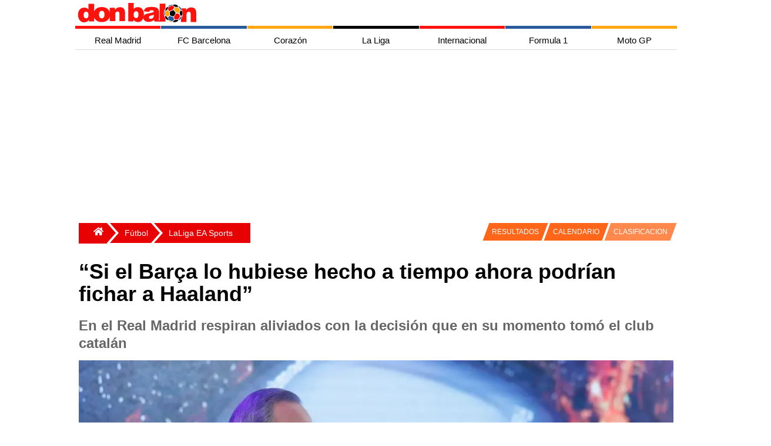

--- FILE ---
content_type: text/html; charset=utf-8
request_url: https://www.donbalon.com/futbol/laliga/si-el-barsa-lo-hubiese-hecho-a-tiempo-ahora-podrian-fichar-a-haaland
body_size: 17629
content:



<!DOCTYPE html>
<html lang="es">

<head>

    <meta charset="utf-8">
    <meta name="viewport" content="width=device-width, initial-scale=1.0, minimum-scale=1.0" />
    <link rel="profile" href="http://gmpg.org/xfn/11">

    <title>“Si el Barça lo hubiese hecho a tiempo ahora podrían fichar a Haaland”</title>

    <meta http-equiv="X-UA-Compatible" content="IE=edge,chrome=1">
    <meta name="organization" content="donbalon.com">
    <meta name="copyright" content="Wappa Software Engineering, S.L.">
    <meta name="theme-color" content="#E70103">
    <meta name="apple-itunes-app" content="app-id=1361558697">
    <meta name="google-play-app" content="app-id=com.donbalon">
    <meta name='distribution' content='global'>
    <meta name='rating' content="General">
    <meta name="description" content="El Madrid hace pública la mayor ventaja que tendrán con respecto al FC Barcelona durante al menos 3 años. Llegarán cracks con los que el Barça ni soñará">
    <meta name='robots' content='noodp' />
    <meta name="apple-mobile-web-app-status-bar-style" content="black" />
    <meta property="fb:pages" content="820119984692046" />
    <meta name="ad:site" content="Donbalon">

        <!-- Controla el comportamiento del rastreo e indexación del motor de búsqueda -->
        <meta name="robots" content="index, follow, max-snippet:-1, max-video-preview:-1, max-image-preview:large">
        <!-- Todos los motores de búsqueda -->
        <meta name="googlebot" content="index, follow, max-snippet:-1, max-video-preview:-1, max-image-preview:large">

        <link rel="canonical" href="https://www.donbalon.com/futbol/laliga/si-el-barsa-lo-hubiese-hecho-a-tiempo-ahora-podrian-fichar-a-haaland" />

    <link rel='dns-prefetch' href='https://www.donbalon.com' />

    <link rel="alternate" type="application/rss+xml" title="Don Balón &raquo; Feed" href="https://www.donbalon.com/feed" />

    <style>

    html, body {
    height: 100%;
    margin: 0;
    padding: 0;
}

body {
    background-color: white;
    font-family: Helvetica Neue,Helvetica,Arial,sans-serif;
}

.container-grid {
    margin-right: auto;
    margin-left: auto;
    min-height: 74vh
}

@media (min-width: 768px) {
    .container-grid {
        width: 750px;
    }
}

@media (min-width: 992px) {
    .container-grid {
        width: 970px;
    }
}

@media (min-width: 1200px) {
    .container-grid {
        width: 1024px;
    }
}

.margin-6 {
    margin: 6px;
}

    .banner.top {
        width: 100%;
        position: relative;
        min-height: 150px;
        min-width: 300px;
        margin-top: 10px;
        margin-left: 5px;
        margin-right: 5px;
    }

    .banner.left {
        position: absolute;
        margin-top: 10px;
        width: 160px;
        height: 600px;
        left: -160px;
        top: 0;
    }

    .banner.right {
        position: absolute;
        margin-top: 10px;
        width: 160px;
        height: 600px;
        right: -160px;
        top: 0;
    }

div.overlay {
    width: 100%;
    height: 100%;
    z-index: -1;
    top: 0;
    left: 0;
    position: fixed;
}

.sidenav {
    height: 100%;
    width: 0;
    position: fixed;
    z-index: 300;
    top: 0;
    right: 0;
    background-color: #efefef;
    overflow-x: hidden;
    transition: 0.5s;
    padding-top: 60px;
}

    .sidenav a {
        padding: 8px 12px 12px 32px;
        text-decoration: none;
        font-size: 14px;
        color: #666;
        display: block;
        transition: 0.3s;
        padding-inline-start: 40px;
    }

    .sidenav .closebtn {
        position: absolute;
        top: 0;
        right: 25px;
        font-size: 36px;
        margin-left: 50px;
    }

#main {
    transition: margin-left .5s;
    padding: 16px;
}

#sidebarMenu {
    float: right;
    background: white;
    border: 0;
    margin-left: 5px;
    margin-top: 5px;
}

.sidebar ul {
    width: 250px;
}

.sidebar li {
    text-transform: uppercase;
    border-top: 1px solid #E7E7E7;
    background: #E20000;
}

.sideMenu li a {
    display: inline-block;
    color: white;
    text-decoration: none;
}

.menu-tabs-wrapps {
    display: inline-block
}

.menu-tabs li ul {
    display: none;
    position: absolute;
    top: 0px;
    left: 120px;
}

.menu-tabs li:hover ul {
    display: block;
}

.menu-tabs {
    margin: auto;
    width: 480px;
    height: 53px;
    text-align: center;
    margin-top: -59px;
    padding-left: 44px;
}

@media(max-width:780px) {

    .menu-tabs {
        display: none
    }

    #header #logoMenu {
        position: relative;
        margin: auto;
    }
}

.menu-tabs .tab {
    float: left;
    text-align: center;
    font-size: 13px;
    border-top: solid 3px #fff;
    cursor: pointer;
}

.menu-tabs ul {
    padding: 0;
    list-style-type: none;
}

    .menu-tabs ul a {
        display: block;
    }

    .menu-tabs ul li {
        position: relative;
        float: left;
        margin: 0;
        padding: 0;
    }

.menu-tabs .tab:nth-child(1) {
        border-top: solid 3px #FF4442;
}

.menu-tabs .tab:nth-child(2) {
    border-top: solid 3px #ffa612;
}

.menu-tabs .tab:nth-child(3) {
    border-top: solid 3px #7397C9;
}

.menu-tabs .tab:nth-child(4) {
    border-top: solid 3px #dface3;
}

.menu-tabs .tab a.tab-link::after {
    content: "";
    position: absolute;
    bottom: 0;
    left: 0;
    width: 100%;
    height: 100%;
    transform: scaleY(0);
    transform-origin: bottom center;
    z-index: -1;
    -webkit-transition: transform .3s;
    -moz-transition: transform .3s;
    -o-transition: transform .3s;
    transition: transform .3s;
}

.menu-tabs .tab:nth-child(1) a.tab-link::after {
        background: #FF4442;
}

.menu-tabs .tab:nth-child(2) a.tab-link::after {
    background: #ffa612;
}

.menu-tabs .tab:nth-child(3) a.tab-link::after {
    background: #7397C9;
}

.menu-tabs .tab:nth-child(4) a.tab-link::after {
    background: #dface3;
}

.menu-tabs .tab:hover a.tab-link::after {
    transform: scaleY(1);
}

.menu-tabs .tab:nth-child(1) li.tab-futbol.active {
    background-color: #f4f6eb;
}

.menu-tabs .tab a.tab-link {
    color: #000;
    line-height: 50px;
    text-transform: uppercase;
    display: block;
    width: 100px;
    position: relative;
}

.menu-tabs .tab.hc:hover .dp-menu {
    display: block;
    z-index: 12;
}

.menu-tabs ul ul {
    display: none;
    position: absolute;
    top: 100%;
    left: 0;
    padding: 0;
    z-index: 1;
}

.menu-tabs .tab:nth-child(1) ul {
        background: #FF4442;
}

.menu-tabs .tab:nth-child(2) ul {
    background: #ffa612;
}

.menu-tabs .tab:nth-child(3) ul {
    background: #7397C9;
}

.menu-tabs .tab:nth-child(4) ul {
    background: #dface3;
}

.menu-tabs ul ul li {
    float: none;
    width: 140px;
    color: white;
    margin: 0;
    padding-top: 10px;
    padding-bottom: 10px;
}

.menu-tabs .tab:nth-child(1) ul li {
    float: none;
    width: 140px;
    color: white;
    margin: 0;
    padding-top: 10px;
    padding-bottom: 10px;
}

.menu-tabs a, .sidebar a {
    color: inherit
}

.sidebar {
    padding: 10px;
}

.escudos {
    list-style: none;
    margin: 0;
    padding: 10px 0 20px;
    display: flex;
    justify-content: space-around;
    flex-wrap: wrap
}

    .escudos li {
        min-width: 32px
    }

.teams {
    position: relative;
    float: none;
    margin: 0 auto;
    max-width: 1024px;
    -webkit-overflow-scrolling: touch;
    white-space: normal;
    overflow-x: hidden;
    -ms-overflow-style: -ms-autohiding-scrollbar;
}

    .teams ul {
        width: 100%;
        display: flex;
        flex-direction: row;
        flex-wrap: wrap;
    }

    .teams li {
        display: flex;
        flex-grow: 1;
        line-height: 0px;
        margin-bottom: 0px;
    }

    .teams h1 {
        margin: 8px;
        padding: 0;
        font-size: 28px;
        color: white;
        justify-content: center;
        text-align: center;
    }

    /*Estilos boton desplegar menu*/
    #chk-menu {
        display: none;
    }

    a {
        font-size: 15px;
        color: #1c1c1c;
        text-decoration: none;
    }


    .grid-encabezado {
        display: grid;
        grid-template-columns: auto 45px;
        grid-template-rows: repeat(1fr);
        gap: 1px;
    }

    .item-encabezado1 {
        text-align: center;
        padding: 2px;
    }

    .item-encabezado2 {
        text-align: center;
        visibility: hidden;
    }


    .grid-menu-top {
        display: grid;
        grid-template-columns: repeat(7, 1fr);
        grid-template-rows: repeat(1fr);
        gap: 1px; /* Espacio entre las celdas */
    }

    .item-menu-top {
        text-align: center;
        padding: 0px;
        display: block;
        min-width: 109px;
        height: 5px;
    }

    .item-menu-top1 {
        background-color: #fe120d;
    }

    .item-menu-top2 {
        background-color: #2a5a9b;
    }

    .item-menu-top3 {
        background-color: #ffa613;
    }

    .item-menu-top4 {
        background-color: #010103;
    }

    .item-menu-top5 {
        background-color: #fe120d;
    }

    .item-menu-top6 {
        background-color: #2a5a9b;
    }

    .item-menu-top7 {
        background-color: #ffa613;
    }


    .grid-menu-horizontal {
        display: grid;
        grid-template-columns: repeat(7, 1fr);
        grid-template-rows: repeat(1fr);
        gap: 1px;
    }

    .item-menu-horizontal {
        text-align: center;
        padding: 2px;
        display: block;
        min-width: 105px;
        height: 35px;
        text-align: center;
        line-height: 35px;
        font-family: Helvetica, Arial, sans-serif;
        text-decoration: none;
    }

        .item-menu-horizontal:hover {
            color: #FFF;
        }

    .item-menu-horizontal1:hover {
        background-color: #fe120d;
    }

    .item-menu-horizontal2:hover {
        background-color: #2a5a9b;
    }

    .item-menu-horizontal3:hover {
        background-color: #ffa613;
    }

    .item-menu-horizontal4:hover {
        background-color: #010103;
    }

    .item-menu-horizontal5:hover {
        background-color: #fe120d;
    }

    .item-menu-horizontal6:hover {
        background-color: #2a5a9b;
    }

    .item-menu-horizontal7:hover {
        background-color: #ffa613;
    }

    /*Menu vertical para la vista responsive*/
    .grid-menu-vertical {
        display: none;
        grid-template-columns: repeat(1fr);
        grid-template-rows: repeat(7, 1fr);
        gap: 5px;
    }

    .item-menu-vertical {
        text-align: center;
        padding: 2px;
        display: block;
        width: 100%;
        height: 35px;
        text-align: center;
        line-height: 35px;
        font-family: Helvetica, Arial, sans-serif;
        color: #FFF;
        background: #c4c4c4;
        text-decoration: none;
    }

    .item-menu-vertical1 {
        background-color: #fe120d;
    }

    .item-menu-vertical2 {
        background-color: #2a5a9b;
    }

    .item-menu-vertical3 {
        background-color: #ffa613;
    }

    .item-menu-vertical4 {
        background-color: #010103;
    }

    .item-menu-vertical5 {
        background-color: #fe120d;
    }

    .item-menu-vertical6 {
        background-color: #2a5a9b;
    }

    .item-menu-vertical7 {
        background-color: #ffa613;
    }

    .hr-menu-inferior {
        height: 3px;
        border: none;
        background-color: #fe120d;
        margin-top: 0px;
    }

    @media screen and (max-width : 750px) {

        .grid-menu-horizontal {
            display: none;
        }

        .grid-menu-top {
            display: none;
        }

        .item-encabezado2 {
            visibility: visible;
        }
        /*Mostrar menú cuando se marca la casilla de verificación invisible*/
        input#chk-menu:checked ~ div#grid-menu-vertical {
            display: grid;
        }

        .grid-equipos {
            grid-template-columns: repeat(10, 1fr);
            grid-template-rows: repeat(2, 1fr);
        }

        .grid-portada {
            grid-template-columns: repeat(2, 1fr);
            grid-template-rows: repeat(2, 1fr);
        }

        .grid-ultimas-noticias {
            grid-template-columns: repeat(1, 1fr);
            grid-template-rows: repeat(10, 1fr);
        }

        .item-grid-ultimas-noticias {
            grid-column: 1/2;
        }

        .item-grid-ultimas-noticias-titulo {
            grid-column: 1/2;
            background-color: antiquewhite;
        }

        .grid-nba {
            grid-template-columns: repeat(2, 1fr);
            grid-template-rows: repeat(1, 1fr);
        }

        .item-grid-nba1 {
            grid-column: 1/3;
            grid-row: 1/2;
        }

        .item-grid-nba2 {
            grid-column: 1/2;
            grid-row: 2/3;
        }

        .item-grid-nba3 {
            grid-column: 2/3;
            grid-row: 2/3;
        }

        .grid-mas-futbol {
            grid-template-columns: repeat(1, 1fr);
            grid-template-rows: repeat(10, 1fr);
        }

        .item-grid-mas-futbol {
            grid-column: 1/2;
        }

        .item-grid-mas-futbol-titulo {
            grid-column: 1/2;
            background-color: antiquewhite;
        }

        .grid-motor {
            grid-template-columns: repeat(2, 1fr);
            grid-template-rows: repeat(3, 1fr);
        }

        .item-grid-motor-titulo {
            grid-column: 1/3;
        }

        .item-grid-motor1 {
            grid-column: 1/3;
            grid-row: 2/3;
        }

        .grid-body {
            grid-template-columns: 100%;
        }
    }

</style>

    <link rel="preload" href="/css/grid.min.css?v3.11" as="style" onload="this.onload=null;this.rel='stylesheet'">
    <noscript><link rel="stylesheet" href="/css/grid.min.css?v3.11"></noscript>

    <link rel="preload" href="/css/site.min.css?v3.11" as="style" onload="this.onload=null;this.rel='stylesheet'">
    <noscript><link rel="stylesheet" href="/css/site.min.css?v3.11"></noscript>

    <link rel="apple-touch-icon" href="/images/ic_db_192.png">
    <link rel="shortcut icon" href="/images/ic_db_192.png" />
    <link rel="icon" href="/images/ic_db_64.png" type="image/png" sizes="64x64" />


    
    <link rel="preload" as="image" href="https://www.donbalon.com/assets/images/news/2020/12/h/172130_637445721412597851.webp" />

    <!-- TODO: Cargar solo cuando sea necesario -->
    <script async src="//platform.twitter.com/widgets.js" charset="utf-8"></script>
    <script async src="//www.instagram.com/embed.js"></script>

    <!-- Facebook page instant -->
    <meta property="fb:pages" content="820119984692046">
    <meta property="fb:app_id" content="343404437471963">
    <meta property="ia:rules_url" content="https://www.donbalon.com/futbol/laliga/si-el-barsa-lo-hubiese-hecho-a-tiempo-ahora-podrian-fichar-a-haaland">
    <meta property="ia:rules_url_dev" content="https://www.donbalon.com/futbol/laliga/si-el-barsa-lo-hubiese-hecho-a-tiempo-ahora-podrian-fichar-a-haaland">
    <meta property="ia:markup_url" content="https://www.donbalon.com/futbol/laliga/si-el-barsa-lo-hubiese-hecho-a-tiempo-ahora-podrian-fichar-a-haaland">
    <meta property="ia:markup_url_dev" content="https://www.donbalon.com/futbol/laliga/si-el-barsa-lo-hubiese-hecho-a-tiempo-ahora-podrian-fichar-a-haaland">

    <!-- Open Graph data -->
    <meta property="og:title" content="&#x201C;Si el Bar&#xE7;a lo hubiese hecho a tiempo ahora podr&#xED;an fichar a Haaland&#x201D;">
    <meta property="og:type" content="article">
    <meta property="og:url" content="https://www.donbalon.com/futbol/laliga/si-el-barsa-lo-hubiese-hecho-a-tiempo-ahora-podrian-fichar-a-haaland">
    <meta property="og:image" content="https://www.donbalon.com/assets/images/news/2020/12/h/172130_637445721412597851.jpg">
    <meta property="og:image:alt" content="&#x201C;Si el Bar&#xE7;a lo hubiese hecho a tiempo ahora podr&#xED;an fichar a Haaland&#x201D;">
    <meta property="og:image:width" content="1200" />
    <meta property="og:image:height" content="454" />
    <meta property="og:description" content="El Madrid hace p&#xFA;blica la mayor ventaja que tendr&#xE1;n con respecto al FC Barcelona durante al menos 3 a&#xF1;os. Llegar&#xE1;n cracks con los que el Bar&#xE7;a ni so&#xF1;ar&#xE1;">
    <meta property="og:site_name" content="Don Balón">
    <meta property="og:locale" content="es_ES">
    <meta property="article:publisher" content="https://www.facebook.com/donbalon.oficial">
    <meta property="article:section" content="LaLiga EA Sports" />
    <meta property="article:published_time" content="26/12/2020 10:30:00">
    <meta property="article:modified_time" content="26/12/2020 10:30:00">
    <meta property="article:author" content="https://www.facebook.com/donbalon.oficial">

    <!-- Twitter Card data -->
    <meta name="twitter:card" content="summary_large_image">
    <meta name="twitter:site" content="@DonBalon">
    <meta name="twitter:creator" content="@DonBalon">
    <meta name="twitter:title" content="“Si el Barça lo hubiese hecho a tiempo ahora podrían fichar a Haaland”">
    <meta name="twitter:description" content="El Madrid hace pública la mayor ventaja que tendrán con respecto al FC Barcelona durante al menos 3 años. Llegarán cracks con los que el Barça ni soñará">
    <meta name="twitter:image" content="https://www.donbalon.com/assets/images/news/2020/12/h/172130_637445721412597851.jpg">


    <link rel="amphtml" href="https://amp.donbalon.com/futbol/laliga/si-el-barsa-lo-hubiese-hecho-a-tiempo-ahora-podrian-fichar-a-haaland" />

    <!-- Google tag (gtag.js) -->
    <script>
        window.dataLayer = window.dataLayer || [];
        window.dataLayer.push({
            "event_author": "Jesús Heredero Valencia",
            "event_category": "LaLiga EA Sports"
        });
    </script>

    <script type="application/ld&#x2B;json">
                {
            "@context": "https://schema.org",
            "@graph":
            [
                {
                    "@type": "Organization",
                    "@id": "https://www.donbalon.com/#organization",
                    "name": "Don Balón",
                    "url": "https://www.donbalon.com",
                    "logo": {
                        "@type": "ImageObject",
                        "@id": "https://www.donbalon.com.com/#logo",
                        "url": "https://www.donbalon.com/images/Logos/logo_db_364_60.png",
                        "caption": "Don Balón",
                        "inLanguage": "es",
                        "width": "364",
                        "height": "60"
                    }
                },
                {
                    "@type": "WebSite",
                    "@id": "https://www.donbalon.com/#website",
                    "url": "https://www.donbalon.com",
                    "name": "Don Balón",
                    "publisher": {
                        "@id": "https://www.donbalon.com/#organization"
                    },
                    "inLanguage": "es"
                },
                {
                    "@type": "ImageObject",
                    "@id": "https://www.donbalon.com/assets/images/news/2020/12/h/172130_637445721412597851.jpg",
                    "url": "https://www.donbalon.com/assets/images/news/2020/12/h/172130_637445721412597851.jpg",
                    "width": "1200",
                    "height": "456",
                    "caption": "“Si el Barça lo hubiese hecho a tiempo ahora podrían fichar a Haaland”",
                    "inLanguage": "es"
                },
                {
                    "@type": "Person",
                    "@id": "https://www.donbalon.com//noticias/autor/54/gorka-cuevas-senovilla",
                    "name": "Gorka Cuevas Senovilla",
                    "url": "https://www.donbalon.com//noticias/autor/54/gorka-cuevas-senovilla",
                    "image": {
                        "@type": "ImageObject",
                        "@id": "https://www.donbalon.com/assets/images/users/77b71c20-2cd2-4f5b-a354-10c7310a50ba.jpg",
                        "url": "https://www.donbalon.com/assets/images/users/77b71c20-2cd2-4f5b-a354-10c7310a50ba.jpg",
                        "caption": "Gorka Cuevas Senovilla",
                        "inLanguage": "es"
                    },
                    "worksFor": {
                        "@id": "https://www.donbalon.com/#organization"
                    }
                },
                {
                    "@type": "WebPage",
                    "@id": "https://www.donbalon.com/futbol/laliga/si-el-barsa-lo-hubiese-hecho-a-tiempo-ahora-podrian-fichar-a-haaland#webpage",
                    "url": "https://www.donbalon.com/futbol/laliga/si-el-barsa-lo-hubiese-hecho-a-tiempo-ahora-podrian-fichar-a-haaland",
                    "name": "“Si el Barça lo hubiese hecho a tiempo ahora podrían fichar a Haaland”",
                    "datePublished": "2020-12-26T10:30:00Z",
                    "dateModified": "2020-12-26T10:30:00Z",
                    "author": {
                        "@id": "https://www.donbalon.com//noticias/autor/54/gorka-cuevas-senovilla"
                    },
                    "isPartOf": {
                        "@id": "https://www.donbalon.com/#website"
                    },
                    "primaryImageOfPage": {
                        "@id": "https://www.donbalon.com/assets/images/news/2020/12/h/172130_637445721412597851.jpg"
                    },
                    "inLanguage": "es"
                },
                {
                    "@type": "NewsArticle",
                    "articleSection": "LaLiga EA Sports",
                    "headline": "“Si el Barça lo hubiese hecho a tiempo ahora podrían fichar a Haaland”",
                    "description": "El Madrid hace pública la mayor ventaja que tendrán con respecto al FC Barcelona durante al menos 3 años. Llegarán cracks con los que el Barça ni soñará",
                    "datePublished": "2020-12-26T10:30:00Z",
                    "dateModified": "2020-12-26T10:30:00Z",
                    "publisher": {
                        "@id": "https://www.donbalon.com/#organization"
                    },
                    "author": {
                        "@type": "Person",
                        "name": "Gorka Cuevas Senovilla",
                        "url": "https://www.donbalon.com//noticias/autor/54/gorka-cuevas-senovilla"
                    },
                    "image": {
                        "@id": "https://www.donbalon.com/assets/images/news/2020/12/h/172130_637445721412597851.jpg"
                    },
                    "url": "https://www.donbalon.com/futbol/laliga/si-el-barsa-lo-hubiese-hecho-a-tiempo-ahora-podrian-fichar-a-haaland",
                    "mainEntityOfPage": "https://www.donbalon.com/futbol/laliga/si-el-barsa-lo-hubiese-hecho-a-tiempo-ahora-podrian-fichar-a-haaland",
                    "name": "“Si el Barça lo hubiese hecho a tiempo ahora podrían fichar a Haaland”",
                    "keywords": ["Real Madrid, Barcelona, Santiago Bernabéu, Camp Nou"],
                    "@id": "https://www.donbalon.com/futbol/laliga/si-el-barsa-lo-hubiese-hecho-a-tiempo-ahora-podrian-fichar-a-haaland#richSnippet",
                    "isPartOf": {
                        "@id": "https://www.donbalon.com/futbol/laliga/si-el-barsa-lo-hubiese-hecho-a-tiempo-ahora-podrian-fichar-a-haaland#webpage"
                    },
                    "inLanguage": "es"
                }
            ]
        }
    </script>


    <script>
        // Delete the Funding Choices cookie if consent is more than 12 months old
        try {
            const nm = "FCCDCF";        // Match name of Funding Choices cookie
            const dm = "donbalon.com";  // Match domain of Funding Choices cookie
            const pa = "/";             // Match path of Funding Choices cookie
            let tc = ('; ' + document.cookie).split('; ' + nm + '=');
            if (tc.length === 2) {
                tc = decodeURIComponent(tc.pop().split(';').shift());
                tc = JSON.parse(tc)[3][0].substring(1, 9);
                tc = Uint8Array.from(window.atob(tc), (v) => v.charCodeAt(0));
                let dt = (tc[0] * 2 ** 28) + (tc[1] * 2 ** 20) + (tc[2] * 2 ** 12) +
                    (tc[3] * 2 ** 4) + (tc[4] >> 4);
                if (Date.now() / 1000 - dt / 10 > 86400 * 365)
                    document.cookie = nm + "=;path=" + pa + ";domain=" + dm + ";expires=" + new Date(0).toUTCString();
            }
        } finally { }
    </script>

    <!-- Google Tag Manager -->
    <script>
        (function (w, d, s, l, i) {
            w[l] = w[l] || []; w[l].push({
                'gtm.start':
                    new Date().getTime(), event: 'gtm.js'
            }); var f = d.getElementsByTagName(s)[0],
                j = d.createElement(s), dl = l != 'dataLayer' ? '&l=' + l : ''; j.async = true; j.src =
                    'https://www.googletagmanager.com/gtm.js?id=' + i + dl; f.parentNode.insertBefore(j, f);
        })(window, document, 'script', 'dataLayer', 'GTM-N2H6GPP');
    </script>
    <!-- End Google Tag Manager -->

    <!-- Meta Pixel Code -->
    <script>
        !function (f, b, e, v, n, t, s) {
            if (f.fbq) return; n = f.fbq = function () {
                n.callMethod ?
                    n.callMethod.apply(n, arguments) : n.queue.push(arguments)
            };
            if (!f._fbq) f._fbq = n; n.push = n; n.loaded = !0; n.version = '2.0';
            n.queue = []; t = b.createElement(e); t.async = !0;
            t.src = v; s = b.getElementsByTagName(e)[0];
            s.parentNode.insertBefore(t, s)
        }(window, document, 'script',
            'https://connect.facebook.net/en_US/fbevents.js');
        fbq('init', '1503296206696752');
        fbq('track', 'PageView');
    </script>
    <noscript>
        <img height="1" width="1" style="display:none" src="https://www.facebook.com/tr?id=5215023137189954&ev=PageView&noscript=1" />
    </noscript>
    <!-- End Meta Pixel Code -->


    <script async src="https://pagead2.googlesyndication.com/pagead/js/adsbygoogle.js?client=ca-pub-4153695395127364" crossorigin="anonymous"></script>
    <script async src="https://securepubads.g.doubleclick.net/tag/js/gpt.js"></script>

    <!-- Didomi Code
    <script type="text/javascript">(function(){function i(e){if(!window.frames[e]){if(document.body&&document.body.firstChild){var t=document.body;var n=document.createElement("iframe");n.style.display="none";n.name=e;n.title=e;t.insertBefore(n,t.firstChild)}else{setTimeout(function(){i(e)},5)}}}function e(n,o,r,f,s){function e(e,t,n,i){if(typeof n!=="function"){return}if(!window[o]){window[o]=[]}var a=false;if(s){a=s(e,i,n)}if(!a){window[o].push({command:e,version:t,callback:n,parameter:i})}}e.stub=true;e.stubVersion=2;function t(i){if(!window[n]||window[n].stub!==true){return}if(!i.data){return}var a=typeof i.data==="string";var e;try{e=a?JSON.parse(i.data):i.data}catch(t){return}if(e[r]){var o=e[r];window[n](o.command,o.version,function(e,t){var n={};n[f]={returnValue:e,success:t,callId:o.callId};if(i.source){i.source.postMessage(a?JSON.stringify(n):n,"*")}},o.parameter)}}if(typeof window[n]!=="function"){window[n]=e;if(window.addEventListener){window.addEventListener("message",t,false)}else{window.attachEvent("onmessage",t)}}}e("__tcfapi","__tcfapiBuffer","__tcfapiCall","__tcfapiReturn");i("__tcfapiLocator")})();</script>
    <script type="text/javascript">(function(){(function(e){var r=document.createElement("link");r.rel="preconnect";r.as="script";var t=document.createElement("link");t.rel="dns-prefetch";t.as="script";var n=document.createElement("script");n.id="spcloader";n.type="text/javascript";n["async"]=true;n.charset="utf-8";var o="https://sdk.privacy-center.org/"+e+"/loader.js?target="+document.location.hostname;if(window.didomiConfig&&window.didomiConfig.user){var i=window.didomiConfig.user;var a=i.country;var c=i.region;if(a){o=o+"&country="+a;if(c){o=o+"&region="+c}}}r.href="https://sdk.privacy-center.org/";t.href="https://sdk.privacy-center.org/";n.src=o;var d=document.getElementsByTagName("script")[0];d.parentNode.insertBefore(r,d);d.parentNode.insertBefore(t,d);d.parentNode.insertBefore(n,d)})("8cc29f0d-b911-4a93-b5e3-c5612bcdb3f2")})();</script>
     End Didomi Code -->

    <link rel="manifest" href="/manifest_wpa.json">



    <!-- marfeel 

    <script type="text/javascript">
    !function(){"use strict";function e(e){var t=!(arguments.length>1&&void 0!==arguments[1])||arguments[1],c=document.createElement("script");c.src=e,t?c.type="module":(c.async=!0,c.type="text/javascript",c.setAttribute("nomodule",""));var n=document.getElementsByTagName("script")[0];n.parentNode.insertBefore(c,n)}!function(t,c){!function(t,c,n){var a,o,r;n.accountId=c,null!==(a=t.marfeel)&&void 0!==a||(t.marfeel={}),null!==(o=(r=t.marfeel).cmd)&&void 0!==o||(r.cmd=[]),t.marfeel.config=n;var i="https://sdk.mrf.io/statics";e("".concat(i,"/marfeel-sdk.js?id=").concat(c),!0),e("".concat(i,"/marfeel-sdk.es5.js?id=").concat(c),!1)}(t,c,arguments.length>2&&void 0!==arguments[2]?arguments[2]:{})}(window,3257,{} /* Config */)}();
    </script>

    end marfeel  -->

    <!-- pbstck  -->
    <!--<script async src="https://boot.pbstck.com/v1/adm/3ae6648f-99c2-4c72-a8a9-db1f8361ab22"></script>
    <script async src="https://boot.pbstck.com/v1/adm/fd7cd833-23c7-40a8-822f-4a21877251d4"></script>
    

    if (Model is Noticias)
    {
        <meta name=”pbstck_context:plantilla” content=”articulo” />
        <script async src="https://t.seedtag.com/t/1498-8265-01.js"></script>
    } else {
        <meta name=”pbstck_context:plantilla” content=”home” />
    }
    
    <meta name=”pbstck_context:site” content=”donbalon” />

     end pbstck  -->

    <!-- adshield 
    <script data-sdk="l/1.1.10" data-cfasync="false" nowprocket src="https://html-load.com/loader.min.js" charset="UTF-8"></script>
    <script nowprocket>(function(){function t(o,e){const r=n();return(t=function(t,n){return r[t-=463]})(o,e)}function n(){const t=["130559zBzTcU","addEventListener","/loader.min.js","now","setAttribute","getComputedStyle","927318GZtvab","removeEventListener","loader-check","from","https://report.error-report.com/modal?eventId=","setItem","https://","appendChild","width","12lHmGLJ","remove","995166KUUgoE","charCodeAt","as_modal_loaded","write","value","as_index","reload","link,style","as_","name","outerHTML","currentScript","host","_fa_","btoa","https://report.error-report.com/modal?eventId=&error=","src","height","width: 100vw; height: 100vh; z-index: 2147483647; position: fixed; left: 0; top: 0;","display","message","searchParams","location","script","recovery","documentElement","append","rtt","&error=","close-error-report","Failed to load script: ","VGhlcmUgd2FzIGEgcHJvYmxlbSBsb2FkaW5nIHRoZSBwYWdlLiBQbGVhc2UgY2xpY2sgT0sgdG8gbGVhcm4gbW9yZS4=","contains","split","check","querySelectorAll","Script not found","&url=","931300doRNcB","createElement","textContent","attributes","title","60070bLfsvN","last_bfa_at","url","2995320cjEfzE","type","connection","POST","concat","none","error","localStorage","Cannot find currentScript","hostname",'/loader.min.js"]',"map","href","279416DqCARv","querySelector","toString","&domain=","style","loader_light","iframe","getBoundingClientRect","text",'script[src*="//',"onLine","https://report.error-report.com/modal?eventId=&error=Vml0YWwgQVBJIGJsb2NrZWQ%3D&domain=","length","https://error-report.com/report","Fallback Failed","data","forEach"];return(n=function(){return t})()}(function(){const o=t,e=n();for(;;)try{if(187201===parseInt(o(465))/1+-parseInt(o(541))/2+parseInt(o(482))/3+-parseInt(o(520))/4+-parseInt(o(525))/5+-parseInt(o(480))/6*(parseInt(o(471))/7)+parseInt(o(528))/8)break;e.push(e.shift())}catch(t){e.push(e.shift())}})(),(()=>{"use strict";const n=t,o=n=>{const o=t;let e=0;for(let t=0,r=n[o(553)];t<r;t++)e=(e<<5)-e+n[o(483)](t),e|=0;return e},e=class{static[n(516)](){const t=n;var e,r;let c=arguments[t(553)]>0&&void 0!==arguments[0]?arguments[0]:t(506),a=!(arguments[t(553)]>1&&void 0!==arguments[1])||arguments[1];const i=Date[t(468)](),s=i-i%864e5,d=s-864e5,l=s+864e5,u=t(490)+o(c+"_"+s),w=t(490)+o(c+"_"+d),h=t(490)+o(c+"_"+l);return u!==w&&u!==h&&w!==h&&!(null!==(e=null!==(r=window[u])&&void 0!==r?r:window[w])&&void 0!==e?e:window[h])&&(a&&(window[u]=!0,window[w]=!0,window[h]=!0),!0)}};function r(o,e){const r=n;try{window[r(535)][r(476)](window[r(504)][r(494)]+r(495)+btoa(r(526)),Date[r(468)]()[r(543)]())}catch(t){}try{!async function(n,o){const e=r;try{if(await async function(){const n=t;try{if(await async function(){const n=t;if(!navigator[n(551)])return!0;try{await fetch(location[n(540)])}catch(t){return!0}return!1}())return!0;try{if(navigator[n(530)][n(509)]>1e3)return!0}catch(t){}return!1}catch(t){return!1}}())return;const r=await async function(n){const o=t;try{const t=new URL(o(554));t[o(503)][o(508)](o(529),o(546)),t[o(503)][o(508)](o(524),""),t[o(503)][o(508)](o(502),n),t[o(503)][o(508)](o(527),location[o(540)]);const e=await fetch(t[o(540)],{method:o(531)});return await e[o(549)]()}catch(t){return o(534)}}(n);document[e(517)](e(489))[e(464)]((t=>{const n=e;t[n(481)](),t[n(522)]=""}));let a=!1;window[e(466)](e(502),(t=>{const n=e;n(484)===t[n(463)]&&(a=!0)}));const i=document[e(521)](e(547));i[e(498)]=e(475)[e(532)](r,e(510))[e(532)](btoa(n),e(544))[e(532)](o,e(519))[e(532)](btoa(location[e(540)])),i[e(469)](e(545),e(500)),document[e(507)][e(478)](i);const s=t=>{const n=e;n(511)===t[n(463)]&&(i[n(481)](),window[n(472)](n(502),s))};window[e(466)](e(502),s);const d=()=>{const t=e,n=i[t(548)]();return t(533)!==window[t(470)](i)[t(501)]&&0!==n[t(479)]&&0!==n[t(499)]};let l=!1;const u=setInterval((()=>{if(!document[e(514)](i))return clearInterval(u);d()||l||(clearInterval(u),l=!0,c(n,o))}),1e3);setTimeout((()=>{a||l||(l=!0,c(n,o))}),3e3)}catch(t){c(n,o)}}(o,e)}catch(t){c(o,e)}}function c(t,o){const e=n;try{const n=atob(e(513));confirm(n)?location[e(540)]=e(497)[e(532)](btoa(t),e(544))[e(532)](o,e(519))[e(532)](btoa(location[e(540)])):location[e(488)]()}catch(t){location[e(540)]=e(552)[e(532)](o)}}(()=>{const t=n,o=n=>t(512)[t(532)](n);let c="";try{var a,i;null===(a=document[t(493)])||void 0===a||a[t(481)]();const n=null!==(i=function(){const n=t,o=n(487)+window[n(496)](window[n(504)][n(537)]);return window[o]}())&&void 0!==i?i:0;if(!e[t(516)](t(473),!1))return;const s="html-load.com,fb.html-load.com,content-loader.com,fb.content-loader.com"[t(515)](",");c=s[0];const d=document[t(542)](t(550)[t(532)](s[n],t(538)));if(!d)throw new Error(t(518));const l=Array[t(474)](d[t(523)])[t(539)]((n=>({name:n[t(491)],value:n[t(486)]})));if(n+1<s[t(553)])return function(n,o){const e=t,r=e(487)+window[e(496)](window[e(504)][e(537)]);window[r]=o}(0,n+1),void function(n,o){const e=t;var r;const c=document[e(521)](e(505));o[e(464)]((t=>{const n=e;let{name:o,value:r}=t;return c[n(469)](o,r)})),c[e(469)](e(498),e(477)[e(532)](n,e(467))),document[e(485)](c[e(492)]);const a=null===(r=document[e(493)])||void 0===r?void 0:r[e(492)];if(!a)throw new Error(e(536));document[e(485)](a)}(s[n+1],l);r(o(t(555)),c)}catch(n){try{n=n[t(543)]()}catch(t){}r(o(n),c)}})()})();})();</script>
    end adshield  -->

    <!-- Taboola  -->
        <script type="text/javascript">
            window._taboola = window._taboola || [];
            _taboola.push({ article: 'auto' });
            !function (e, f, u, i) {
                if (!document.getElementById(i)) {
                    e.async = 1;
                    e.src = u;
                    e.id = i;
                    f.parentNode.insertBefore(e, f);
                }
            }(document.createElement('script'),
                document.getElementsByTagName('script')[0],
                '//cdn.taboola.com/libtrc/donbalon/loader.js',
                'tb_loader_script');
            if (window.performance && typeof window.performance.mark == 'function') { window.performance.mark('tbl_ic'); }
        </script>


</head>

<body>

    <!--
    <div class="sticky-container">
        <div id="div-sticky">
             Aquí va el código para la publicidad en mobile 
        </div>
        <div id="div-stickydk">
             Aquí va el código para la publicidad en desktop 
        </div>
    </div>
    -->

    <!-- Google Tag Manager (noscript) -->
    <noscript>
        <iframe src="https://www.googletagmanager.com/ns.html?id=GTM-N2H6GPP"
                height="0" width="0" style="display:none;visibility:hidden"></iframe>
    </noscript>
    <!-- End Google Tag Manager (noscript) -->

    <!-- Script Publicidad 
    <script>
        window.pushMST_config={"vapidPK":"BFJ3tD1y4GN-0bNXgvqPVPApTJlYSzUvKgD3bAd4RR0bQ42rAZZsNZH8tlZ06G5Pmsg5f6_im2xaXT5180bsXKk","enableOverlay":true,"swPath":"/sw.js","i18n":{}};
          var pushmasterTag = document.createElement('script');
          pushmasterTag.src = "https://cdn.pushmaster-cdn.xyz/scripts/publishers/6835e33d47d728046b170706/SDK.js";
          pushmasterTag.setAttribute('defer','');

          var firstScriptTag = document.getElementsByTagName('script')[0];
          firstScriptTag.parentNode.insertBefore(pushmasterTag, firstScriptTag);
    </script>
     End Script Publicidad -->

    

<header id="header">
    <nav>
		<div class="grid-encabezado">
			<div class="item-encabezado1"><a id="logo" aria-label="Don balon" href="https://www.donbalon.com"><img src="/images/img_db_logo.svg" width="206" height="40" alt="Don Balon" /></a></div>
			<div class="item-encabezado2"><label for="chk-menu"><img src="/images/BtnMenu.svg" style="width:40px; height:40px;"></label></div>
		</div>

		<input type="checkbox" id="chk-menu" role="button">
		<div id="grid-menu-top" class="grid-menu-top">
			<div class="item-menu-top item-menu-top1"></div>
			<div class="item-menu-top item-menu-top2"></div>
			<div class="item-menu-top item-menu-top3"></div>
			<div class="item-menu-top item-menu-top4"></div>
			<div class="item-menu-top item-menu-top5"></div>
			<div class="item-menu-top item-menu-top6"></div>
			<div class="item-menu-top item-menu-top7"></div>
		</div>
		<div id="grid-menu-horizontal" class="grid-menu-horizontal">
			<a href="https://www.donbalon.com/futbol/realmadrid"><div class="item-menu-horizontal item-menu-horizontal1">Real Madrid</div></a>
			<a href="https://www.donbalon.com/futbol/fcbarcelona"><div class="item-menu-horizontal item-menu-horizontal2">FC Barcelona</div></a>
			<a href="https://www.donbalon.com/donbaloncorazon"><div class="item-menu-horizontal item-menu-horizontal3">Corazón</div></a>
			<a href="https://www.donbalon.com/futbol/laliga"><div class="item-menu-horizontal item-menu-horizontal4">La Liga</div></a>
			<a href="https://www.donbalon.com/futbol/internacional"><div class="item-menu-horizontal item-menu-horizontal5">Internacional</div></a>
			<a href="https://www.donbalon.com/motor/formula1"><div class="item-menu-horizontal item-menu-horizontal6">Formula 1</div></a>
			<a href="https://www.donbalon.com/motor/moto-gp"><div class="item-menu-horizontal item-menu-horizontal7">Moto GP</div></a>
		</div>
		<div id="grid-menu-vertical" class="grid-menu-vertical">
			<a href="https://www.donbalon.com/futbol/realmadrid"><div class="item-menu-vertical item-menu-vertical1">Real Madrid</div></a>
			<a href="https://www.donbalon.com/futbol/fcbarcelona"><div class="item-menu-vertical item-menu-vertical2">FC Barcelona</div></a>
			<a href="https://www.donbalon.com/donbaloncorazon"><div class="item-menu-vertical item-menu-vertical5">Corazón</div></a>
			<a href="https://www.donbalon.com/futbol/laliga"><div class="item-menu-vertical item-menu-vertical3">La Liga</div></a>
			<a href="https://www.donbalon.com/futbol/internacional"><div class="item-menu-vertical item-menu-vertical4">Internacional</div></a>
			<a href="https://www.donbalon.com/motor/formula1"><div class="item-menu-vertical item-menu-vertical6">Formula 1</div></a>
			<a href="https://www.donbalon.com/motor/moto-gp"><div class="item-menu-vertical item-menu-vertical7">Moto GP</div></a>
		</div>
    </nav>
</header>


    <main>


        <div class="container-grid">


                <div class="banner top">
                    <!-- WEB_BannerHeader --><ins class="adsbygoogle" style="display: block;" data-ad-client="ca-pub-4153695395127364" data-ad-slot="8413006337" data-ad-format="auto" data-full-width-responsive="true" data-auto-ad-size="false"></ins>
<script>
     (adsbygoogle = window.adsbygoogle || []).push({});
</script>
                </div>

                <div class="banner left">
                    <ins class="adsbygoogle" style="display: block;" data-ad-client="ca-pub-4153695395127364" data-ad-slot="3468102739" data-ad-format="auto" data-full-width-responsive="true"></ins>
<script>
     (adsbygoogle = window.adsbygoogle || []).push({});
</script>
                </div>


                <div class="banner right">
                    <ins class="adsbygoogle" style="display: block;" data-ad-client="ca-pub-4153695395127364" data-ad-slot="4944835931" data-ad-format="auto" data-full-width-responsive="true"></ins>
<script>
     (adsbygoogle = window.adsbygoogle || []).push({});
</script>
                </div>


                <div class="row margin-horizontal-6">
                    <div class="col-lg-6 col-md-6 col-sm-0 col-xs-0" id="crumbs" itemscope itemtype="https://schema.org/BreadcrumbList">
                        <ul>
                            <li itemprop="itemListElement" itemscope itemtype="https://schema.org/ListItem">
                                <a itemprop="item" href="https://www.donbalon.com" aria-label="DonBalon">
                                    <svg width="18" height="18" aria-hidden="true" focusable="false" data-prefix="fas" data-icon="home" class="svg-inline--fa fa-home fa-w-18" role="img" aria-label="Home" xmlns="http://www.w3.org/2000/svg" viewBox="0 0 600 500">
                                        <path fill="currentColor" d="M280.37 148.26L96 300.11V464a16 16 0 0 0 16 16l112.06-.29a16 16 0 0 0 15.92-16V368a16 16 0 0 1 16-16h64a16 16 0 0 1 16 16v95.64a16 16 0 0 0 16 16.05L464 480a16 16 0 0 0 16-16V300L295.67 148.26a12.19 12.19 0 0 0-15.3 0zM571.6 251.47L488 182.56V44.05a12 12 0 0 0-12-12h-56a12 12 0 0 0-12 12v72.61L318.47 43a48 48 0 0 0-61 0L4.34 251.47a12 12 0 0 0-1.6 16.9l25.5 31A12 12 0 0 0 45.15 301l235.22-193.74a12.19 12.19 0 0 1 15.3 0L530.9 301a12 12 0 0 0 16.9-1.6l25.5-31a12 12 0 0 0-1.7-16.93z"></path>
                                    </svg>
                                    <meta itemprop="name" content="DonBalon">
                                </a>
                                <meta itemprop="position" content="1">
                            </li>
                                <li itemprop="itemListElement" itemscope itemtype="https://schema.org/ListItem">
                                    <a itemprop="item" href="https://www.donbalon.com/futbol">
                                        Fútbol
                                        <meta itemprop="name" content="Fútbol">
                                    </a>
                                    <meta itemprop="position" content="1" />
                                </li>

                                <li itemprop="itemListElement" itemscope itemtype="https://schema.org/ListItem">
                                    <a itemprop="item" href="https://www.donbalon.com/futbol/laliga">
                                        LaLiga EA Sports
                                        <meta itemprop="name" content="LaLiga EA Sports">
                                    </a>
                                    <meta itemprop="position" content="2" />
                                </li>


                        </ul>
                    </div>

                        <div class="col-lg-6 col-md-6 col-sm-0 col-xs-0">
                            <ol class="sm-page">
                                <li class="link-level"><a href="https://www.donbalon.com/futbol/laliga/resultados">RESULTADOS</a></li>
                                <li class="link-level"><a href="https://www.donbalon.com/futbol/laliga/calendario">CALENDARIO</a></li>
                                <li class="link-level"><a href="https://www.donbalon.com/futbol/laliga/clasificacion">CLASIFICACION</a></li>
                            </ol>
                        </div>
                </div>


            




<div class="margin-6">

    <article>

        <header>

            <h1>&#x201C;Si el Bar&#xE7;a lo hubiese hecho a tiempo ahora podr&#xED;an fichar a Haaland&#x201D;</h1>
            <h2>En el Real Madrid respiran aliviados con la decisi&#xF3;n que en su momento tom&#xF3; el club catal&#xE1;n</h2>

            <picture>
                <source srcset="https://www.donbalon.com/assets/images/news/2020/12/h/172130_637445721412597851.webp" type="image/webp">
                <source srcset="https://www.donbalon.com/assets/images/news/2020/12/h/172130_637445721412597851.jpg" type="image/jpg">
                <img src="https://www.donbalon.com/assets/images/news/2020/12/h/172130_637445721412597851.webp" width="100%" height="100%" title="“Si el Barça lo hubiese hecho a tiempo ahora podrían fichar a Haaland”" alt="“Si el Barça lo hubiese hecho a tiempo ahora podrían fichar a Haaland”" />
            </picture>

            <div class="mas-info">
                <div class="" itemprop="author" itemscope itemtype="https://schema.org/Person">
                    <meta itemprop="name" content="Gorka Cuevas Senovilla" />
                    <meta itemprop="url" content="/noticias/autor/54/gorka-cuevas-senovilla">
                    <a href="https://www.donbalon.com/noticias/autor/54/gorka-cuevas-senovilla">Escribe: Gorka Cuevas Senovilla</a>
                </div>
                <time content="2020-12-26T10:30:00Z" itemprop="datePublished" datetime="2020-12-26T10:30:00Z">
                    <span class="fechaPublicacionArticulo">s&#xE1;bado, 26 diciembre 2020 11:30</span>
                    <meta content="2020-12-26T10:30:00Z" itemprop="dateModified">
                </time>
            </div>
            <div itemprop="publisher" itemscope itemtype="https://schema.org/Organization">
                <meta itemprop="url" content="https://www.donbalon.com">
                <meta itemprop="name" content="DonBalon">
                <div itemprop="logo" itemscope itemtype="https://schema.org/ImageObject">
                    <meta itemprop="url" content="https://www.donbalon.com/images/img_db_logo_200.png">
                </div>
            </div>
        </header>


        <div>
            <div>
                <div class="anuncio">
                    <div id="div-inimage"></div>
                </div>
                <p class="p1">Es un tema muy importante. Tanto que se antoja como la principal raz&oacute;n por la que <a title="2021: Mbapp&eacute;-Salah. El Madrid le comunica a su crack que lo venden" href="https://www.donbalon.com/futbol/laliga/2021-mbappe-salah-el-madrid-le-comunica-a-su-crack-que-lo-venden">el Madrid fichar&aacute; a los pr&oacute;ximos cracks</a> y el Bar&ccedil;a no. M&aacute;s all&aacute; de los v&iacute;deos y actualizaciones que viene realizando tanto el club como diferentes youtubers (hay hasta v&iacute;deos de las obras en directo las 24 horas)<strong> el asunto del nuevo estadio del Real Madrid tiene una consecuencia</strong> que afectar&aacute; de lleno al futuro del club madrile&ntilde;o y por ende, a los blaugranas.</p>
<p><iframe src="https://www.youtube.com/embed/HDm8tSZAMCE" width="560" height="315" frameborder="0" allowfullscreen="allowfullscreen" title="Don Balón"></iframe></p>
<p class="p1">Y es que con la llegada del nuevo estadio<strong> el Real Madrid pasar&aacute; a facturar 150 millones m&aacute;s anualmente</strong>. Esto quiere decirse que, con respecto clubes con los que compite de t&uacute; a t&uacute; como el F&uacute;tbol Club Barcelona, que a&uacute;n poseen estadios propios del siglo XX, los blancos <a title="Los cinco gal&aacute;cticos que pueden llegar gratis desde el pr&oacute;ximo viernes" href="https://www.donbalon.com/futbol/laliga/los-cinco-galacticos-que-pueden-llegar-gratis-desde-el-proximo-viernes">podr&aacute;n acometer el fichaje</a> de un crack m&aacute;s al a&ntilde;o. Casi nada&hellip;<div class="anuncio"><ins class="adsbygoogle" style="display: block;" data-ad-client="ca-pub-4153695395127364" data-ad-slot="5802886334" data-ad-format="auto" data-full-width-responsive="true"></ins>
<script>
     (adsbygoogle = window.adsbygoogle || []).push({});
</script></div></p>
<p class="p1"><strong><a title="Zidane ha prohibido que salga en enero: es la aut&eacute;ntica flor del galo" href="https://www.donbalon.com/futbol/laliga/zidane-ha-prohibido-que-salga-en-enero-es-la-autentica-flor-del-galo">En el conjunto merengue</a> esperan tener el estadio finalizado en poco m&aacute;s de 18 meses</strong>. La idea es tenerlo todo listo para poder comenzar la temporada 2022-2023 ya en el nuevo y flamante campo. Durante la presente campa&ntilde;a, el plan de Florentino y los suyos es disputar todos los partidos como locales en Valdebebas, ya que no se espera que haya p&uacute;blico en los estadios, como pronto, hasta el pr&oacute;ximo mes de abril (ser&iacute;a un peque&ntilde;o % del aforo) y para entonces LaLiga y la Champions League estar&aacute;n casi finalizando.</p>
<p class="p1"><img src="https://www.donbalon.com/assets/images//almacen/637445717038097564.jpg" alt="Santiago Bernab&eacute;u" width="650" height="366" /></p>
<p class="p1">Son muchos los detalles que se conocen del campo pero <strong>a&uacute;n hay secretos por desvelar como por ejemplo los vestuarios del nuevo Santiago Bernab&eacute;u</strong> o si finalmente habr&aacute; en el estadio un peque&ntilde;o hotel de lujo. Lo que s&iacute; que tienen claro <a title="Zidane lo ha conseguido: crack de &uacute;ltima hora que nadie esperaba ya" href="https://www.donbalon.com/futbol/laliga/zidane-lo-ha-conseguido-crack-de-ultima-hora-que-nadie-esperaba-ya">en la directiva blanca</a> es que el proyecto que ya est&aacute; en marcha y que terminar&aacute; en verano de 2022 es <strong>el mayor gol que le han marcado al <a title="El hijo pr&oacute;digo vuelve a Europa pero Francia se adelanta al Bar&ccedil;a" href="https://www.donbalon.com/futbol/laliga/el-hijo-prodigo-vuelve-a-europa-pero-francia-se-adelanta-al-barsa">Barcelona</a> en todo el siglo XXI</strong>.<div class="anuncio"><!-- AMP_BannerBodyContent2 --><ins class="adsbygoogle" style="display: block;" data-ad-client="ca-pub-4153695395127364" data-ad-slot="8756352736" data-ad-format="auto" data-full-width-responsive="true"></ins>
<script>
     (adsbygoogle = window.adsbygoogle || []).push({});
</script></div></p>
<p class="p1">En la ciudad condal a&uacute;n debe dirimirse qui&eacute;n ser&aacute; el pr&oacute;ximo presidente blaugrana y, <strong>dependiendo del candidato que resulte ganador, se iniciar&aacute; un proyecto u otro</strong>. Esto quiere decirse que<strong> como pronto el Bar&ccedil;a tendr&iacute;a nuevo estadio para el 2025</strong>, cuando el Bernab&eacute;u llevar&aacute; ya tres a&ntilde;os a pleno rendimiento generando esos 150 millones de euros extra por temporada. La diferencia entre fichar a Haaland o tener que verlo con la camiseta rival&hellip;</p>
            </div>
        </div>

    </article>

</div>

            <!-- Taboola -->
                <div id="taboola-below-article-thumbnails"></div>
                <script type="text/javascript">
                    window._taboola = window._taboola || [];
                    _taboola.push({
                        mode: 'alternating-thumbnails-a',
                        container: 'taboola-below-article-thumbnails',
                        placement: 'Below Article Thumbnails',
                        target_type: 'mix'
                    });
                </script>

        </div>
    </main>

    <footer>
        <div class="row">
            <div class="col-lg-2 col-md-2 col-sm-2 col-xs-12 align-center separador">
                <div class="footer-link"><a href="https://www.donbalon.com/politica-de-privacidad">Política privacidad</a></div>
            </div>
            <div class="col-lg-2 col-md-2 col-sm-2 col-xs-12 align-center separador">
                <div class="footer-link"><a href="https://www.donbalon.com/terminos-de-servicio">Términos del servicio</a></div>
            </div>
            <div class="col-lg-2 col-md-2 col-sm-2 col-xs-12 align-center separador">
                <div class="footer-link"><a href="https://www.donbalon.com/quienes-somos">¿Quienes somos?</a></div>
            </div>
            <div class="col-lg-2 col-md-2 col-sm-2 col-xs-12 align-center separador">
                <div class="footer-link"><a href="https://www.donbalon.com/contacto">Contacto</a></div>
            </div>
            <div class="col-lg-2 col-md-2 col-sm-2 col-xs-12 align-center separador">
                <div class="footer-link"><a href="https://www.donbalon.com/tarifas">Publicidad</a></div>
            </div>
            <div class="col-lg-2 col-md-2 col-sm-2 col-xs-12 align-center separador">
                <div class="footer-link"><a href="https://www.donbalon.com/trabaja-nosotros">Trabaja con nosotros</a></div>
            </div>
            <div class="col-lg-12 hidden-md hidden-sm hidden-xs align-center">
                <a aria-label="Don balon" href="https://www.donbalon.com">
                    <img width="206" height="40" src="/images/img_db_logo.svg" alt="Don Balón" style="display:initial">
                </a>
            </div>
        </div>

    </footer>

    <!-- Taboola -->
        <script type="text/javascript">
            window._taboola = window._taboola || [];
            _taboola.push({ flush: true });
        </script>

    <!-- Progressive Web App -->
    <script>
        if ('serviceWorker' in navigator) {
            navigator.serviceWorker
                .register('/serviceworker.js')
                .then(function () { console.log('Service Worker Registered'); });
        }
    </script>

</body>

</html>

--- FILE ---
content_type: text/html; charset=utf-8
request_url: https://www.google.com/recaptcha/api2/aframe
body_size: 267
content:
<!DOCTYPE HTML><html><head><meta http-equiv="content-type" content="text/html; charset=UTF-8"></head><body><script nonce="kOt0TTeY0TX_GpZhZ6dgYw">/** Anti-fraud and anti-abuse applications only. See google.com/recaptcha */ try{var clients={'sodar':'https://pagead2.googlesyndication.com/pagead/sodar?'};window.addEventListener("message",function(a){try{if(a.source===window.parent){var b=JSON.parse(a.data);var c=clients[b['id']];if(c){var d=document.createElement('img');d.src=c+b['params']+'&rc='+(localStorage.getItem("rc::a")?sessionStorage.getItem("rc::b"):"");window.document.body.appendChild(d);sessionStorage.setItem("rc::e",parseInt(sessionStorage.getItem("rc::e")||0)+1);localStorage.setItem("rc::h",'1769907961465');}}}catch(b){}});window.parent.postMessage("_grecaptcha_ready", "*");}catch(b){}</script></body></html>

--- FILE ---
content_type: application/javascript; charset=utf-8
request_url: https://fundingchoicesmessages.google.com/f/AGSKWxVXVSRCMteG2OPsKmqMEAvxI8rLseKXJ6-zppj-1FADYADQ2HXmz-5QBnpRYE0G8eb2FYuBNV1KX5dcSt-0Hv7M-SZWzyzb9UKZq9PzOghArbycbyZVLxb85Dumlu8KRUi9fuFJHf4yQOKS-Jv1e8td3BptyDb8F5jv_sh4VrzwyNqsY48y9qBx7-Ln/_/adp.htm/adssp./img/468_60/SliderAd__friendlyduck.
body_size: -1287
content:
window['c5933d3d-3da4-4ef0-9438-8310a070b471'] = true;